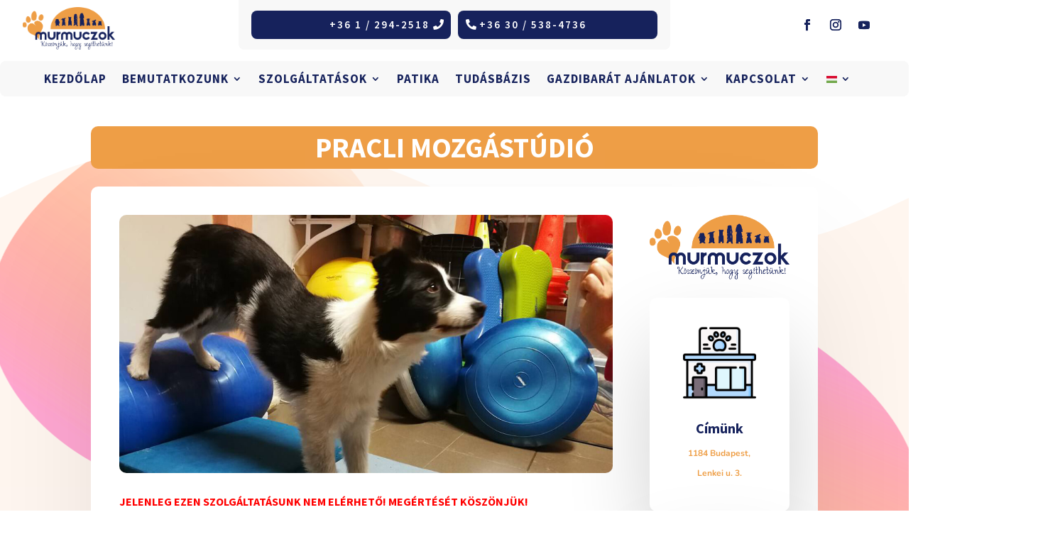

--- FILE ---
content_type: image/svg+xml
request_url: https://murmuczok.hu/wp-content/uploads/en.svg
body_size: 8391
content:
<?xml version="1.0" encoding="UTF-8"?><svg id="Réteg_2" xmlns="http://www.w3.org/2000/svg" xmlns:xlink="http://www.w3.org/1999/xlink" viewBox="0 0 300 199.29"><defs><style>.cls-1{fill:none;}.cls-2{clip-path:url(#clippath);}</style><clipPath id="clippath"><rect class="cls-1" width="300" height="199.29"/></clipPath></defs><g id="Réteg_2-2"><g class="cls-2"><image width="512" height="512" transform="translate(0 -50.61) scale(.59)" xlink:href="[data-uri]"/></g></g></svg>

--- FILE ---
content_type: image/svg+xml
request_url: https://murmuczok.hu/wp-content/uploads/de.svg
body_size: 673
content:
<?xml version="1.0" encoding="UTF-8"?><svg id="Réteg_2" xmlns="http://www.w3.org/2000/svg" xmlns:xlink="http://www.w3.org/1999/xlink" viewBox="0 0 300 199.29"><defs><style>.cls-1{fill:none;}.cls-2{clip-path:url(#clippath);}</style><clipPath id="clippath"><rect class="cls-1" width="300" height="199.29"/></clipPath></defs><g id="Réteg_3"><g class="cls-2"><image width="512" height="512" transform="translate(0 -50.61) scale(.59)" xlink:href="[data-uri]"/></g></g></svg>

--- FILE ---
content_type: image/svg+xml
request_url: https://murmuczok.hu/wp-content/uploads/vi.svg
body_size: 5490
content:
<?xml version="1.0" encoding="UTF-8"?><svg id="Réteg_2" xmlns="http://www.w3.org/2000/svg" xmlns:xlink="http://www.w3.org/1999/xlink" viewBox="0 0 300 199.29"><defs><style>.cls-1{fill:none;}.cls-2{clip-path:url(#clippath);}</style><clipPath id="clippath"><rect class="cls-1" width="300" height="199.29"/></clipPath></defs><g id="Réteg_8"><g class="cls-2"><image width="512" height="512" transform="translate(0 -49.81) scale(.59)" xlink:href="[data-uri]"/></g></g></svg>

--- FILE ---
content_type: image/svg+xml
request_url: https://murmuczok.hu/wp-content/uploads/szolgaltatasaink-header.svg
body_size: 9948
content:
<?xml version="1.0" encoding="UTF-8"?><svg id="Réteg_2" xmlns="http://www.w3.org/2000/svg" viewBox="0 0 510 808.98"><defs><style>.cls-1{fill:#f99344;}.cls-2{fill:#faac6f;}.cls-3{fill:#f79243;}.cls-4{fill:#fff;}.cls-5{fill:#f2cccc;}.cls-6{fill:#ce7a39;}.cls-7{fill:#ccaba3;}.cls-8{fill:#db8042;}.cls-9{fill:#1c2b60;}</style></defs><g id="Réteg_1"><g><path class="cls-4" d="M70.99,372.54c-16.83-27.36-28.49-57.07-39.44-87.09-9.54-26.16-18.23-52.61-24.24-79.85-.69-3.14-1.13-6.35-1.68-9.52,1.11-.71,2.45-1.22,3.28-2.17,2.67-3.09,5-6.49,7.72-9.53,16.42-18.34,39.81-23.44,62.31-13.8,2.56,1.1,4.05,2.59,5.02,5.29,14,39,28.69,77.73,45.71,115.55,8.63,19.18,18.93,37.23,33.28,52.73,.81,.88,2.93,1.79,3.55,1.37,1.87-1.27,.5-2.78-.53-4.04-2.25-2.75-4.56-5.45-6.73-8.27-1.11-1.44-1.98-3.07-2.95-4.61,1.4,.52,2.77,1.12,4.19,1.55,16.04,4.92,32.08,9.81,48.13,14.71,1.27,1.15,2.36,2.91,3.85,3.37,12.82,3.93,25.69,7.67,38.6,11.3,1,.28,2.35-.65,3.54-1.01l3.09,.66c3.42,1.3,7.32,.16,10.04-2.47,7.11-6.87,14.15-13.84,21.61-20.32,5.63-4.89,12.38-7.63,20.05-7.89,5.8-.2,11.58-1,17.38-1.31,20.85-1.1,41.7-2.09,62.55-3.19,2.01-.11,3.08,.66,4.05,2.36,3.77,6.65,7.69,13.21,11.53,19.82,.39,.67,.64,1.42,.64,1.44-9.16-.18-18.37-.48-27.58-.45-1.79,0-5.24-.64-4.78,2.64,.41,2.9,3.39,1.43,5.19,1.3,25-1.91,47.24,4.92,66.62,20.88,1.41,1.16,2.64,2.58,4.15,3.57,.7,.46,1.89,.19,2.86,.25-.05-1.05,.13-2.19-.21-3.14-.26-.72-1.16-1.22-1.8-1.8-10.33-9.29-22.13-15.95-35.41-20.04-1-.31-2.39-.57-2.83-1.31-2.94-4.96-5.66-10.05-8.46-15.1,8.85,4.65,17.84,9.07,26.54,13.99,18.5,10.47,28.92,26.17,31.29,47.58,1.36,12.27,4.43,24.34,6.49,36.54,4.55,26.87,7.91,53.89,9.31,81.13,.04,.86-.02,1.72-.04,2.58-.64,1.04-1.83,2.07-1.85,3.13-.52,19.77-1.14,39.53-1.23,59.3-.04,9.66,.87,19.32,1.55,28.97,.07,1.01,1.46,1.92,2.23,2.88,.59-1.07,1.72-2.17,1.67-3.21-.37-8.05-1.01-16.09-1.44-24.14-.11-1.97,.27-3.97,.42-5.96,2.97,9.66,5.72,19.39,8.96,28.95,7.67,22.64,15.16,45.32,19.23,68.97,3.78,22.01,4.68,44.1,2.16,66.32-.26,2.34-1.2,3.76-3.36,4.93-22.38,12.09-46.23,20.39-70.59,27.32-35.87,10.2-72.36,17.63-109.28,22.62-32.74,4.42-65.62,7.79-98.45,11.53-5.23,.6-10.52,.74-16.4,1.13-7.82-54.01-15.25-107.93-9.63-162.68,.67-.99,1.78-1.93,1.93-2.99,.59-4.27,.83-8.58,1.28-12.86,2.68-25.93,5.29-51.87,8.1-77.79,2.6-23.88,5.41-47.74,8.16-71.61,.66-5.71,1.4-11.42,2.13-17.35,1.39,.39,2.31,.63,3.23,.9,12.58,3.75,25.06,7.88,37.75,11.18,17.22,4.47,34.63,8.11,52.64,6.2,9.68-1.03,18.82-3.64,26.71-9.62,11.33-8.59,15.97-20.48,16.45-34.28,.03-.94-1.14-1.91-1.76-2.87-.71,.96-1.52,1.87-2.1,2.9-.29,.51-.16,1.26-.23,1.91-2.32,21.68-14.79,34.44-36.46,37.53-13.44,1.92-26.68,.48-39.77-2.39-61.58-13.52-118.41-38.34-171.14-72.68-12.37-8.06-24.24-16.88-33.44-28.74-.61-.79-2.2-.82-3.33-1.2Zm357.25,185.5l-.9,.05c1.06,16.21,1.78,32.45,3.3,48.61,1.2,12.66,3.92,25.11,8.96,36.9,.43,1.01,2.06,1.5,3.14,2.24,.2-1.22,.84-2.57,.53-3.65-1.35-4.64-3.27-9.13-4.45-13.81-7.15-28.52-8.02-57.64-5.94-86.67,1.83-25.41,5.86-50.67,8.96-75.98,.55-4.49,1.43-8.93,1.89-13.43,.1-.98-.93-2.07-1.44-3.12-.83,.78-1.77,1.48-2.45,2.38-.34,.45-.23,1.24-.32,1.88-.97,6.6-1.99,13.2-2.9,19.82-3.9,28.15-8.73,56.21-8.37,84.78Zm-151.53-196.53c.69-.17,1.36-.41,2.06-.51,12.9-1.77,25.79-3.5,38.69-5.29,1.59-.22,4,.03,3.61-2.55-.38-2.48-2.55-1.7-4.2-1.47-15.65,2.21-31.31,4.44-46.96,6.64-1.98,.28-4.16,.38-4.26,2.96-.12,2.86,2.16,3.09,4.35,3.68,13.38,3.6,26.85,6.95,40.02,11.2,11.18,3.61,21.72,8.87,30.93,16.37,2.24,1.83,4.13,4.1,6.37,5.92,.9,.73,2.33,.8,3.52,1.17-.19-1.3-.33-2.62-.6-3.91-.08-.36-.55-.64-.85-.95-8.04-8.59-18.1-14.13-28.69-18.81-14.12-6.24-28.89-10.45-43.98-14.45Z"/><path class="cls-9" d="M268.89,132.79c-3.17-7.18-6.52-14.29-9.45-21.56-2.45-6.09-2.84-12.55-2.27-19.08,.73-8.3,5.74-12.01,13.7-9.89,2.69,.72,5.28,1.83,7.83,2.97,3.57,1.59,3.53,1.64,4.45-2.06,1.75-7.06,4.02-13.89,9.34-19.22,4.73-4.75,10.07-6.08,15.84-2.59,6.96,4.22,13.45,9.24,19.99,14.11,3.07,2.28,5.79,5.02,9.27,8.09,.23-1.86,.28-2.88,.5-3.86,.79-3.54,2.33-6.56,6.14-7.61,3.87-1.06,6.93,.28,9.35,3.42,2.5,3.24,5,6.48,7.69,9.56,11.97,13.7,25.9,25.28,42.36,32.81,18.67,8.54,25.73,24.08,29.25,42.43,2.03,10.61,2.89,21.35,.89,32.09-1.86,10-3.21,20.18-6.08,29.9-4.89,16.56-13.85,31.09-25.69,43.6-4.21,4.45-9.47,8.21-14.86,11.15-7.61,4.13-10.73,10.1-10.44,18.4,.1,2.9,0,5.81-.02,8.72-.29-2.52-.57-5.04-.79-6.97-17.47-2.12-34.65-4.19-51.83-6.3-2.01-.25-4.51-.26-4.97-2.77-1.27-6.94-2.67-13.9-3.14-20.92-.23-3.43,1.5-6.98,2.29-10.27-4.43,0-8.71,.12-12.98-.06-1.83-.08-4.98,.53-4.55-2.48,.39-2.72,3.17-1.17,4.91-1.03,15.17,1.18,29.12-5.58,33.74-22.33,1.47-5.33,.17-9.97-3.71-13.95-4.08-4.19-9.3-6.05-14.72-7.66-2.06-.61-3.44-.27-4.7,1.51-2.99,4.22-6.1,8.35-9.2,12.48-.64,.85-1.29,2.04-2.16,2.3-5.36,1.55-7.58,6.09-10.13,10.31-1.24,2.05-2.29,4.23-3.81,7.08-.17-1.51-.31-2.13-.29-2.74,.29-11.41,.27-22.84,.99-34.23,.71-11.17,2.13-22.3,5.63-33.05,.33-1-.26-2.68-.99-3.58-4.17-5.21-8.78-10.08-12.74-15.44-5.11-6.92-9.76-14.18-14.61-21.3Z"/><path class="cls-5" d="M268.89,132.79c4.85,7.11,9.49,14.38,14.61,21.3,3.96,5.36,8.57,10.23,12.74,15.44,.73,.91,1.32,2.58,.99,3.58-3.5,10.75-4.92,21.88-5.63,33.05-.72,11.38-.7,22.82-.99,34.23-.02,.61,.12,1.23,.29,2.74,1.52-2.85,2.57-5.02,3.81-7.08,2.55-4.22,4.77-8.76,10.13-10.31,.87-.25,1.52-1.45,2.16-2.3,3.1-4.14,6.21-8.27,9.2-12.48,1.26-1.78,2.65-2.12,4.7-1.51,5.42,1.61,10.64,3.47,14.72,7.66,3.88,3.98,5.18,8.62,3.71,13.95-4.62,16.75-18.57,23.51-33.74,22.33-1.73-.14-4.51-1.69-4.91,1.03-.43,3.01,2.72,2.4,4.55,2.48,4.27,.18,8.55,.06,12.98,.06-.79,3.29-2.52,6.85-2.29,10.27,.47,7.01,1.87,13.98,3.14,20.92,.46,2.51,2.97,2.52,4.97,2.77,17.18,2.11,34.36,4.18,51.83,6.3,.22,1.92,.5,4.45,.79,6.97,.43,5.35,.86,10.71,1.29,16.06-1.28,.15-2.56,.38-3.84,.45-17.93,.95-35.87,1.73-53.79,2.88-8.23,.53-16.59,.58-24.45,3.71,.88-3.43,1.76-6.86,2.65-10.28,1.04,.02,2.37,.47,3.08,0,4.82-3.18,9.79-6.23,14.14-9.97,2.96-2.55,5.33-5.99,6.47-10.62-7.23,2.26-13.86,4.34-20.48,6.41-12.14,3.19-24.39,5.31-37.04,4.58-18.06-1.04-31.45-12.29-35.01-29.83-1.4-6.88-1.3-13.83-.78-20.7,.57-.13,.78-.23,.98-.22,.43,.02,.86,.08,1.28,.17,8.4,1.65,14.58-2.32,19.96-8.06,.76-.81,.83-2.28,1.21-3.45-1.19-.06-2.54-.53-3.54-.12-5.42,2.19-10.58,.91-15.77-.79-2-.66-2.72-1.92-2.3-3.95,.59-2.85,1.01-5.75,1.78-8.54,.69-2.5,.17-3.9-2.35-5.03-2.62-1.17-5.14-2.78-7.33-4.64-3.51-2.99-3.46-5.77-.38-9.12,3.86-4.2,7.32-8.82,11.55-12.65,2.96-2.68,6.96-6.75,11.11-12.6,7.92-18.35,15.84-36.7,23.76-55.05Zm-5.15,24.08c-1.2,1.37-2.91,2.68-3.74,4.41-.97,2.02,.84,3.24,2.5,3.79,3.87,1.29,6.13,4.17,8.16,7.44,1.24,2,2.52,4.06,4.15,5.73,1.92,1.96,4.24,1.04,4.65-1.68,.15-1.03,.02-2.17-.27-3.18-1.88-6.53-6.24-11.2-11.6-15.04-.83-.6-1.97-.77-3.85-1.47Z"/><path class="cls-3" d="M22.24,90.45c.52-.53,1.21-.96,1.55-1.59,6.19-11.31,15.68-19.58,25.33-27.73,.98-.83,2.03-2.13,2.18-3.32,.85-6.8,4.24-12.18,9.22-16.56,7.36-6.46,15.01-12.58,22.36-19.05,3.3-2.9,6.52-6.03,9.19-9.5C98.56,4.23,107.42,.88,117.58,.16c8.35-.6,16.56,.53,24.56,2.92,14.29,4.26,22.01,14.22,24.49,28.64,.06,1.07,.04,2.15,.2,3.2,1.02,6.68,.42,13.29-1.35,19.73-1.24,4.52-.82,8.66,1.2,12.78,1.55,3.17,2.99,6.4,4.48,9.6-1.61-.02-3.23-.15-4.83-.03-2.82,.2-3.5,1.66-2.07,4.12,2.09,3.58,4.55,4.45,8.71,3.05-.87,2.74-1.74,5.47-2.61,8.21-.76,.93-1.84,2.14-3.27,3.39-.57,.49-2.92,2.51-6.61,4.28-1.01,.49-3.5,1.74-6.28,2.24-8.52,1.53-16.21-.73-23.39-5.16-1.69-1.04-3.21-1.89-4.79,.05-5.92-3.97-11.84-7.94-17.76-11.91,.32-.38,.78-1.06,.76-1.9-.02-1.22-1.05-2.09-1.56-2.54-2.47-2.2-4.89-4.44-7.35-6.67,3.03-2.82,5.63-4.93,7.84-7.39,2.14-2.39,3.99-5.07,5.72-7.78,.4-.63-.18-1.89-.31-2.87-1.02,.27-2.11,.41-3.04,.86-.5,.24-.73,1.03-1.08,1.57-5.48,8.41-12.99,14-22.86,16.19-2.83,.63-5.76,.8-8.58,1.48-1.04,.25-1.88,1.33-2.81,2.03,1.05,.65,2.13,1.87,3.16,1.83,2.99-.1,5.97-.7,8.96-1.11-.24,.67-.49,1.34-.73,2.01-1.52-.97-2.79-.82-3.9,.7-5.19,7.13-12.45,11.82-19.63,16.59-3.66,2.43-4.02,3.09-1.15,6.53,4.34,5.2,8.87,10.26,13.64,15.07,7.7,7.76,9.61,19.17,4.46,28.82-2.18,4.07-4.92,5.77-8.74,5.3-4.02-.49-4.31-3.89-5.39-6.8-.92-2.48-1.94-5.02-3.46-7.14-1.42-1.99-3.43-2.21-4.79,.45-.58-.98-.98-2.14-1.77-2.91-6.47-6.3-13.35-12.21-19.44-18.85-5.61-6.13-11.43-12.4-13.19-21.02-.49-2.38-.53-4.84-.77-7.27Zm120.56-44.47l.7-.57c-.37-.88-.56-1.89-1.13-2.61-2.83-3.62-7.57-3.99-11.37-.81-.72,.61-.92,1.84-1.36,2.78,.93-.27,1.98-.35,2.78-.85,3.79-2.35,5.06-2.24,8.45,.86,.55,.5,1.28,.8,1.93,1.2Zm-2.94,10.74c-1.59-1.32-2.61-2.79-3.45-2.69-.94,.11-2.37,1.62-2.38,2.55-.02,.93,1.33,2.49,2.28,2.65,.82,.14,1.91-1.28,3.55-2.51Z"/><path class="cls-4" d="M234.01,200.45c-3.85,4.22-7.68,8.45-11.55,12.65-3.08,3.35-3.13,6.13,.38,9.12,2.19,1.86,4.71,3.47,7.33,4.64,2.52,1.13,3.04,2.52,2.35,5.03-.77,2.8-1.18,5.69-1.78,8.54-.42,2.02,.3,3.29,2.3,3.95,5.19,1.71,10.35,2.98,15.77,.79,1-.4,2.35,.06,3.54,.12-.39,1.17-.45,2.63-1.21,3.45-5.38,5.75-11.56,9.71-19.96,8.06-.42-.08-.85-.14-1.28-.17-.2-.01-.41,.09-.98,.22-.53,6.87-.62,13.81,.78,20.7,3.56,17.54,16.95,28.79,35.01,29.83,12.65,.73,24.9-1.39,37.04-4.58-1.07,4.73-2.14,9.46-3.21,14.19-.88,3.43-1.76,6.86-2.65,10.28-13.39,7.38-23.82,18.16-33.72,29.51-9.86-7-26.14-24.39-32.73-34.63-.78-1.21-2.57-1.78-3.9-2.64-7.55-10.73-15.09-21.45-22.64-32.18,1.01-.43,2.62-.65,2.88-1.35,.28-.78-.45-2.2-1.12-3.02-7.42-9-14.92-17.93-22.39-26.88,8.74-3.3,16.54-8.24,24.05-13.7,1.82-1.32,3.76-2.6,5.83-3.45,3.39-1.39,4.58-3.68,4.48-7.27-.12-4.59-1.64-6.42-6.05-5.39-4.26,.99-8.41,2.57-12.51,4.15-4.71,1.82-9.4,3.02-14.48,1.86-1.96-.45-2.42-1.22-2.25-3.34,.5-6.41,1.42-12.94,.69-19.25-2.29-20.07-13.78-33.31-32.19-40.89-4.73-1.08-9.45-2.17-14.18-3.25,.43-.91,.66-2.01,1.32-2.71,10.39-11.11,23.19-16.5,38.39-15.42,5.52,.39,10.97,1.8,16.46,2.75,14.07,16.76,28.14,33.51,42.21,50.27Z"/><path class="cls-9" d="M70.99,372.54c1.13,.38,2.72,.41,3.33,1.2,9.21,11.86,21.07,20.68,33.44,28.74,52.73,34.35,109.57,59.16,171.14,72.68,13.09,2.87,26.33,4.31,39.77,2.39,21.68-3.1,34.15-15.85,36.46-37.53,.07-.64-.06-1.39,.23-1.91,.58-1.03,1.39-1.94,2.1-2.9,.61,.96,1.79,1.94,1.76,2.87-.48,13.8-5.11,25.69-16.45,34.28-7.88,5.98-17.03,8.59-26.71,9.62-18.01,1.91-35.42-1.74-52.64-6.2-12.7-3.29-25.18-7.42-37.75-11.18-.91-.27-1.83-.51-3.23-.9-.73,5.93-1.47,11.63-2.13,17.35-2.74,23.87-5.56,47.72-8.16,71.61-2.82,25.92-5.42,51.86-8.1,77.79-.44,4.29-.69,8.6-1.28,12.86-.15,1.07-1.26,2-1.93,2.99-.64-1.46-1.9-2.95-1.81-4.36,.54-8.38,1.31-16.74,2.14-25.1,1.36-13.71,2.83-27.41,4.26-41.12,.46-4.39,.81-8.8,1.46-13.16,.36-2.45-.61-3.13-2.78-3.02-.97,.05-1.94,0-2.91,0-40.09,0-80.18,0-120.26,0-1.4,0-2.86,.12-4.16-.27-.83-.25-1.41-1.33-2.1-2.04,.72-.67,1.33-1.66,2.18-1.94,1.08-.36,2.34-.16,3.53-.16,40.84,0,81.68,0,122.53,0,4.62,0,4.74,0,5.28-4.62,2.15-18.39,4.18-36.8,6.31-55.2,1.13-9.73,2.27-19.47,3.61-29.17,.39-2.85-.31-4.31-3.1-5.34-21.57-7.9-42.61-17.07-63.02-27.62-21.94-11.35-43.44-23.49-62.69-39.12-6.23-5.06-11.7-11.09-17.29-16.89-.94-.97-.73-3.05-1.05-4.62Z"/><path class="cls-5" d="M22.24,90.45c.25,2.43,.29,4.89,.77,7.27,1.76,8.62,7.58,14.9,13.19,21.02,6.09,6.64,12.97,12.56,19.44,18.85,.79,.77,1.19,1.93,1.77,2.91,3.82,3.54,4.72,8.32,5.76,13.22-1.41,0-2.57,.06-3.73,0-14.35-.93-27.47,2.47-39.03,11.2-2.47,1.87-4.75,4-7.11,6C1.85,155.79-1.39,138.53,.51,120.11c.81-7.85,4.2-14.6,10.9-19.31,.23,3.82,.32,7.66,.8,11.45,.13,1.04,1.48,1.92,2.27,2.88,.55-1.07,1.51-2.12,1.56-3.22,.18-3.84,.12-7.71,0-11.56-.04-1.33-.51-2.64-.78-3.96,2.33-1.98,4.66-3.96,6.98-5.94Z"/><path class="cls-9" d="M13.3,170.92c2.37-2.01,4.64-4.14,7.11-6,11.56-8.73,24.68-12.13,39.03-11.2,1.16,.07,2.32,0,3.73,0-1.04-4.9-1.94-9.67-5.76-13.22,1.37-2.66,3.37-2.43,4.79-.45,1.52,2.12,2.54,4.66,3.46,7.14,1.08,2.91,1.37,6.31,5.39,6.8,3.82,.46,6.56-1.23,8.74-5.3,5.16-9.65,3.25-21.06-4.46-28.82-4.77-4.8-9.3-9.87-13.64-15.07-2.87-3.43-2.51-4.1,1.15-6.53,7.19-4.76,14.44-9.46,19.63-16.59,1.11-1.53,2.38-1.68,3.9-.7-.5,1.45-.71,3.09-1.55,4.3-1.45,2.08-3.28,3.89-4.95,5.81l-15.19,11.27c3.29,3.75,6.44,7.34,9.83,11.19,2.2-3.48,3.77-6.43,5.81-9.01,.89-1.12,2.73-1.49,4.14-2.21-.13,1.28,.1,2.75-.46,3.8-1.44,2.76-3.18,5.37-4.9,7.97-1.05,1.59-1.1,2.86,.42,4.22,8.66,7.83,8.65,23.5,4.01,31.86-1.27,2.29-3.33,4.13-5.03,6.17-.53,.63-1.68,1.47-1.54,1.8,1.23,3,1.94,7.2,4.25,8.56,3.84,2.25,5.9,4.97,7.02,8.97,.58,2.07,1.47,4.04,2.22,6.06,13.11,33.24,26.22,66.48,39.32,99.72,6.19,12.37,12.21,24.82,18.68,37.04,1.96,3.7,5.19,6.73,7.84,10.07,.98,1.54,1.84,3.17,2.95,4.61,2.17,2.81,4.49,5.51,6.73,8.27,1.03,1.26,2.41,2.77,.53,4.04-.62,.42-2.74-.49-3.55-1.37-14.36-15.51-24.65-33.55-33.28-52.73-17.02-37.82-31.71-76.54-45.71-115.55-.97-2.71-2.45-4.19-5.02-5.29-22.5-9.64-45.89-4.54-62.31,13.8-2.72,3.04-5.05,6.43-7.72,9.53-.82,.96-2.17,1.46-3.28,2.17-.11-1.36-.77-3.03-.21-4.01,1.02-1.8,1.25-3.3,.33-5.12-1.19-2.35-.81-4.59,.71-6.67,2.27-3.12,4.55-6.24,6.83-9.36Z"/><path class="cls-1" d="M170.49,96.44c4.06-.28,8.21-.15,12.17-.94,6.57-1.31,12.11,.4,17.07,4.57,4.45,3.75,7.79,8.3,9.25,14.03,1.26,4.96,.05,8.51-3.49,11.21-3.02,2.3-6.08,2.62-9.19,.39-3.53-2.54-7.24-3.17-11.57-2.33-4.72,.91-9.6,.99-14.39,1.64-1.13,.15-2.14,1.16-3.21,1.77-1.39-1.05-3.63-1.86-4.02-3.21-1.71-5.94-2.88-12.02-4.25-18.06,4.71-1.96,8.5-5.09,11.63-9.08Z"/><path class="cls-9" d="M225.52,319.51c1.32,.86,3.12,1.43,3.9,2.64,6.6,10.24,22.87,27.63,32.73,34.63,9.9-11.35,20.33-22.14,33.72-29.51,7.86-3.13,16.22-3.18,24.45-3.71,17.92-1.15,35.86-1.93,53.79-2.88,1.29-.07,2.56-.3,3.84-.45,3.86-.15,7.73-.17,11.57-.51,2.99-.27,5.08,.43,6.63,3.26,2.16,3.94,4.74,7.64,7.14,11.44,2.8,5.05,5.52,10.13,8.46,15.1,.44,.74,1.83,1,2.83,1.31,13.27,4.09,25.08,10.75,35.41,20.04,.64,.58,1.54,1.08,1.8,1.8,.34,.95,.16,2.08,.21,3.14-.97-.06-2.15,.21-2.86-.25-1.51-.99-2.74-2.41-4.15-3.57-19.39-15.96-41.62-22.79-66.62-20.88-1.81,.14-4.79,1.6-5.19-1.3-.46-3.29,2.99-2.64,4.78-2.64,9.21-.03,18.41,.27,27.58,.45,0-.02-.26-.77-.64-1.44-3.84-6.61-7.76-13.17-11.53-19.82-.97-1.7-2.03-2.47-4.05-2.36-20.85,1.1-41.71,2.09-62.55,3.19-5.8,.31-11.58,1.11-17.38,1.31-7.67,.27-14.42,3-20.05,7.89-7.46,6.48-14.5,13.45-21.61,20.32-2.72,2.63-6.62,3.77-10.04,2.47-2.24-2.35-4.35-4.83-6.75-7.01-9.27-8.45-17.86-17.49-24.57-28.15-.76-1.2-.58-2.99-.83-4.51Z"/><path class="cls-9" d="M191.8,150.17c-5.48-.95-10.93-2.36-16.46-2.75-15.2-1.08-28,4.32-38.39,15.42-.65,.7-.89,1.8-1.32,2.71,1.61,5.04,3.12,10.12,4.9,15.1,.68,1.9,.77,3.25-1.13,4.29-1.01-1.15-2.5-2.13-2.94-3.46-2.49-7.55-5.14-15.09-6.97-22.81-3.65-15.43-4.27-31.09-1.92-46.81,.27-1.79,.6-3.45,2.82-3.74,.37,1.56,1.08,3.12,1.04,4.67-.08,2.96-.58,5.9-.9,8.85-.43,9.63-.51,19.24,1.69,29.29,1.35-1.01,2.22-1.76,3.17-2.37,3.97-2.54,7.69-5.83,12.03-7.36,6.83-2.4,14.08-3.61,21.15-5.32,.86,.01,1.73,.13,2.56,.01,5.94-.82,10.36,.89,12.87,6.83,.57,1.34,2.65,2.28,4.24,2.87,2.27,.84,3.78,1.95,3.54,4.58Z"/><path class="cls-5" d="M168.59,135.88c-7.07,1.71-14.32,2.92-21.15,5.32-4.34,1.53-8.05,4.82-12.03,7.36-.96,.61-1.83,1.36-3.17,2.37-2.2-10.04-2.12-19.65-1.7-29.29,1.15,.15,2.32,.19,3.44,.47,2.19,.55,4.33,1.29,6.51,1.86,2.28,.6,3.43-.23,3.5-2.72,.13-4.83,.42-9.66,.64-14.49,4.74-.41,9.48-.82,14.22-1.23,1.37,6.03,2.54,12.12,4.25,18.06,.39,1.34,2.63,2.15,4.02,3.21,.49,3.03,.98,6.06,1.47,9.09Z"/><path class="cls-9" d="M72.02,613.99c-21.97,0-43.95,.02-65.92-.04-1.66,0-4.4,.83-4.42-1.79-.02-2.79,2.81-2.05,4.59-2.06,43.73-.04,87.47-.04,131.2,0,1.81,0,4.66-.66,4.72,1.97,.07,2.93-2.89,1.86-4.57,1.86-21.87,.08-43.73,.05-65.6,.05Z"/><path class="cls-9" d="M478.23,577.21c-.15,1.99-.52,3.99-.42,5.96,.43,8.05,1.08,16.09,1.44,24.14,.05,1.04-1.09,2.14-1.67,3.21-.78-.96-2.16-1.87-2.23-2.88-.68-9.65-1.59-19.32-1.55-28.97,.09-19.77,.71-39.54,1.23-59.3,.03-1.06,1.21-2.08,1.85-3.13,2.71,.73,2.04,2.95,2,4.77-.39,14.68-.91,29.35-1.22,44.03-.09,4.05,.37,8.11,.57,12.17Z"/><path class="cls-6" d="M171.15,77.03c-1.49-3.2-2.93-6.43-4.48-9.6-2.02-4.12-2.44-8.26-1.2-12.78,1.77-6.44,2.37-13.05,1.35-19.73-.16-1.05-.14-2.14-.2-3.2,1.92,5.91,3.73,11.87,5.81,17.73,2.15,6.05,4.12,12.2,9.01,16.86,2.03,1.94,1.3,4.44-.66,5.93-2.52,1.91-5.46,3.27-8.22,4.87-.47-.02-.95-.05-1.42-.07Z"/><path class="cls-9" d="M247.7,188.69c1.01-.32,3.25-1.02,5.61,0,1.03,.44,1.97,1.19,2.79,2.29,2.31,3.11,2.85,6.69,1.82,10.42-.14,.51-1.4,1.26-1.63,1.11-.7-.45-1.47-1.22-1.63-1.99-.35-1.66-.09-3.48-.53-5.1-.11-.41-.77-2.51-2.38-3.15-2.52-1.01-5.14,2.47-6.96,1.34-.76-.47-1.04-1.54-.91-2.28,.28-1.55,2.48-2.2,3.83-2.63Z"/><path class="cls-9" d="M15.26,96.39c.27,1.32,.74,2.63,.78,3.96,.12,3.85,.18,7.71,0,11.56-.05,1.1-1.02,2.15-1.56,3.22-.79-.95-2.13-1.84-2.27-2.88-.49-3.79-.57-7.63-.8-11.45,.88-1.82,.96-4.35,3.85-4.41Z"/><path class="cls-9" d="M171.15,77.03c.47,.02,.95,.05,1.42,.07,1.34,2.29,3.17,4.55,.4,7.07-4.16,1.39-6.62,.53-8.71-3.05-1.44-2.46-.75-3.92,2.07-4.12,1.6-.12,3.22,.01,4.83,.03Z"/><path class="cls-9" d="M436.61,473.27s2.49-16.97,2.9-19.82c.07-.48,.02-1.04,.14-1.49,.02-.09,.09-.22,.18-.4,.24-.44,1.51-2.51,2.45-2.38,.94,.13,1.33,2.45,1.44,3.12,.77,4.81-1.05,6.56-1.89,13.43-3.1,25.32-7.14,50.57-8.96,75.98-2.09,29.03-1.21,58.15,5.94,86.67,1.17,4.68,3.1,9.17,4.45,13.81,.31,1.07-.33,2.42-.53,3.65-1.07-.73-2.7-1.23-3.14-2.24-5.04-11.78-7.76-24.23-8.96-36.9-1.53-16.16-2.24-32.4-3.3-48.61,5.84-60.02,8.23-79.43,9.28-84.83Z"/><path class="cls-9" d="M276.71,361.51c15.09,4,29.86,8.21,43.98,14.45,10.59,4.68,20.64,10.22,28.69,18.81,.07,.08,.47,.4,.85,.95,.9,1.33,1.3,3.35,.6,3.91-.71,.57-2.42-.48-3.52-1.17-2.84-1.78-3.37-3.48-6.37-5.92-9.22-7.5-19.75-12.77-30.93-16.37-13.17-4.25-26.64-7.6-40.02-11.2-2.19-.59-4.47-.82-4.35-3.68,.11-2.58,2.29-2.68,4.26-2.96,15.66-2.19,31.31-4.43,46.96-6.64,1.65-.23,3.83-1.01,4.2,1.47,.39,2.57-2.02,2.33-3.61,2.55-12.89,1.79-25.79,3.52-38.69,5.29-.7,.1-1.37,.33-2.06,.51Z"/><path class="cls-9" d="M208.6,344.86c2.32,.03,4.77-.43,6.93,.18,12,3.35,23.96,6.9,35.87,10.55,1.24,.38,2.12,1.92,3.17,2.93-1.19,.37-2.53,1.3-3.54,1.01-12.9-3.64-25.78-7.37-38.6-11.3-1.49-.46-2.57-2.21-3.85-3.37Z"/><path class="cls-7" d="M298.52,316.99c1.07-4.73,2.14-9.46,3.21-14.19,6.62-2.07,13.25-4.14,20.48-6.41-1.14,4.63-3.5,8.07-6.47,10.62-4.35,3.75-9.32,6.8-14.14,9.97-.72,.47-2.04,.02-3.08,0Z"/><path class="cls-9" d="M263.73,156.87c1.34-.27,2.55,.51,3.85,1.47,0,0,9,6,11.6,15.04,.29,1.01,.43,2.15,.27,3.18-.4,2.72-2.73,3.64-4.65,1.68-1.63-1.67-2.91-3.73-4.15-5.73-2.03-3.27-4.29-6.15-8.16-7.44-1.22-.4-2.51-1.16-2.74-2.33-.08-.39-.03-.78,.24-1.46,.38-.99,1.54-3.97,3.74-4.41Z"/><path class="cls-2" d="M126.02,97.17c2.15,1.54,4.3,3.08,6.45,4.63l-2.06,6.32c-2.22,.28-2.55,1.95-2.82,3.74-2.35,15.73-1.73,31.38,1.92,46.81,1.83,7.72,4.48,15.26,6.97,22.81,.44,1.33,1.93,2.32,2.94,3.46,1.41,3.71,2.97,7.37,4.21,11.13,1.62,4.93,1.98,9.92-.31,14.81-.57,.64-1.06,1.37-1.71,1.91-4.16,3.5-8.34,6.96-12.52,10.43-.18-.5-.41-1-.53-1.52-3.75-16.35-13.25-28.51-27.34-37.22-1.31-.81-3.3-.49-4.97-.7-1.93-.67-3.86-1.35-5.79-2.02-.75-2.02-1.65-3.99-2.22-6.06-1.12-4-3.18-6.72-7.02-8.97-2.32-1.36-3.02-5.56-4.25-8.56-.14-.33,1.02-1.17,1.54-1.8,1.71-2.04,3.76-3.89,5.03-6.17,4.64-8.36,4.65-24.03-4.01-31.86-1.51-1.37-1.46-2.63-.42-4.22,1.72-2.6,3.45-5.21,4.9-7.97,.55-1.06,.33-2.52,.46-3.8,1.5-4.99,.36-8.9-4.59-11.25,1.67-1.92,3.51-3.73,4.95-5.81,.84-1.21,1.06-2.85,1.55-4.3,.24-.67,.49-1.34,.73-2.01,6.18-3.47,11.47-3.16,15.88,3.13,1.08,1.53,3.48,2.13,5.27,3.16,5.92,3.97,11.84,7.94,17.76,11.91Z"/><path class="cls-9" d="M108.25,85.26c-1.79-1.03-4.2-1.63-5.27-3.16-4.42-6.29-9.7-6.6-15.88-3.13-2.98,.4-5.96,1.01-8.96,1.11-1.03,.03-2.1-1.19-3.16-1.83,.93-.7,1.77-1.79,2.81-2.03,2.82-.67,5.75-.85,8.58-1.48,9.86-2.19,17.37-7.77,22.86-16.19,.35-.54,.58-1.33,1.08-1.57,.93-.45,2.02-.59,3.04-.86,.13,.97,.72,2.24,.31,2.87-1.73,2.71-3.58,5.39-5.72,7.78-2.21,2.46-4.81,4.57-7.84,7.39,2.46,2.24,4.89,4.48,7.35,6.67,1.45,1.3,2.23,2.65,.8,4.44Z"/><path class="cls-9" d="M140.88,44.78c-1.57-.93-2.36-1.4-3.18-1.59-1.99-.46-3.85,.22-5.27,.73-2.23,.81-3.24,1.75-3.66,1.38-.42-.37,.01-1.74,.67-2.7,1.82-2.66,6.12-3.26,9.33-2.5,.83,.2,3.98,.94,5.27,3.54,.57,1.15,.79,2.71,.28,3.03-.45,.28-1.18-.55-3.43-1.89Z"/><path class="cls-1" d="M176.24,257.4c-1.39,.13-2.79,.28-4.18,.39-8.51,.69-14.39-2.47-18.08-10.19-2.13-4.46-3.6-9.23-5.69-13.72-.68-1.46-2.35-2.47-3.57-3.68-1.29-.33-2.58-.65-3.85-.97,0-.39-.06-.62,0-.8,.76-1.98,1.53-3.95,2.31-5.93,1.36-2.54,3.2-4.95,4.02-7.66,4.54-15.11,5.01-30.51,2.61-46.04,18.41,7.58,29.9,20.82,32.19,40.89,.72,6.31-.19,12.85-.69,19.25-.17,2.11,.29,2.89,2.25,3.34,5.08,1.17,9.77-.03,14.48-1.86,4.1-1.59,8.25-3.16,12.51-4.15,4.41-1.03,5.92,.8,6.05,5.39,.1,3.59-1.09,5.88-4.48,7.27-2.07,.85-4.01,2.12-5.83,3.45-7.52,5.46-15.31,10.4-24.05,13.7-2,.44-4,.88-6.01,1.32Z"/><path class="cls-8" d="M149.83,168.8c2.4,15.53,1.93,30.93-2.61,46.04-.81,2.71-2.65,5.11-4.01,7.66,.12-2.01,1-4.43-2.41-4.58,2.74-1.66,2.27-4.48,2.52-7.03,2.29-4.89,1.92-9.88,.31-14.81-1.23-3.77-2.79-7.43-4.21-11.13,1.89-1.04,1.81-2.4,1.13-4.29-1.78-4.98-3.28-10.06-4.9-15.1,4.73,1.08,9.45,2.17,14.18,3.25Z"/><path class="cls-9" d="M176.24,257.4c2-.44,4-.88,6.01-1.32,7.48,8.95,14.97,17.88,22.39,26.88,.68,.82,1.41,2.24,1.12,3.02-.26,.71-1.87,.92-2.88,1.35-7.69-9.39-15.34-18.8-23.11-28.11-.78-.94-2.33-1.23-3.53-1.82Z"/><path class="cls-1" d="M90.44,181.77c1.93,.67,3.86,1.35,5.79,2.02-.43,2.34,1.31,3.14,2.87,4.12,12.69,8.02,21.62,18.89,25.23,33.69,2.52,10.33,2.12,20.67-.32,30.97-.81,3.43-.03,4.23,3.2,3.53,4.51,3.55,9.7,4.83,15.36,4.92,3.42,.05,6.91,.26,10.22,1.02,4.37,1.01,7.58,9.15,5.13,12.85-.76,1.15-2.59,1.92-4.06,2.21-8.01,1.57-16.07,2.93-24.11,4.37-13.11-33.24-26.22-66.48-39.32-99.72Z"/><path class="cls-5" d="M79.86,91.1c4.95,2.35,6.09,6.26,4.59,11.25-1.41,.71-3.25,1.08-4.14,2.21-2.04,2.58-3.62,5.52-5.81,9.01-3.38-3.85-6.53-7.44-9.83-11.19l15.19-11.27Z"/><path class="cls-1" d="M130.41,108.12c.53-1.64,1.07-3.28,1.6-4.92l.45-1.4,12.17,4.95c-.22,4.83-.51,9.66-.64,14.49-.07,2.49-1.22,3.32-3.5,2.72-2.18-.57-4.33-1.3-6.51-1.86-1.12-.28-2.29-.32-3.44-.47,.32-2.95,.83-5.89,.9-8.85,.04-1.55-.67-3.11-1.04-4.67Z"/><path class="cls-9" d="M127.23,256.11c-3.23,.7-4.01-.1-3.2-3.53,2.44-10.31,2.84-20.64,.32-30.97-3.61-14.8-12.55-25.67-25.23-33.69-1.56-.99-3.3-1.78-2.87-4.12,1.67,.21,3.67-.1,4.97,.7,14.09,8.7,23.59,20.87,27.34,37.22,.12,.52,.35,1.01,.53,1.52,.4,4.73,.8,9.45,1.26,14.9,4.11-5.09,6.49-10.18,8.39-15.56,.56-1.6,1.37-3.11,2.07-4.66,3.41,.16,2.53,2.57,2.41,4.58-.77,1.97-1.55,3.95-2.31,5.93-.07,.18,0,.41,0,.8,1.27,.32,2.56,.65,3.85,.97-3.29-.38-5.51,.81-6.74,4.05-.6,1.57-1.61,3.09-2.77,4.33-4.67,4.96-6.83,11-7.99,17.53Z"/><path class="cls-1" d="M140.79,217.92c-.7,1.55-1.5,3.06-2.07,4.66-1.9,5.38-4.28,10.47-8.39,15.56-.46-5.45-.86-10.17-1.26-14.9,4.18-3.47,8.37-6.93,12.52-10.43,.65-.55,1.14-1.27,1.71-1.91-.25,2.56,.22,5.37-2.52,7.03Z"/><path class="cls-9" d="M160.93,104.55c-6.62,3.41-13.72,2.52-16.3,2.2-2.25-.28-6.44-.85-11.14-3.49-3.58-2.01-6.02-4.41-7.48-6.09,.31-.39,.84-.96,1.63-1.12,1.02-.21,2.05,.39,3.16,1.07,7.18,4.44,14.87,6.69,23.39,5.16,3.32-.6,5.78-1.97,6.28-2.24,5.86-3.24,8.29-8.39,9.88-7.66,.85,.39,.79,2.14,.78,2.44-.09,2.58-2.41,4.35-5.87,6.92-1.46,1.08-2.62,1.93-4.33,2.81Z"/></g><circle class="cls-9" cx="137.52" cy="57" r="3.95"/></g></svg>

--- FILE ---
content_type: image/svg+xml
request_url: https://murmuczok.hu/wp-content/uploads/fr.svg
body_size: 726
content:
<?xml version="1.0" encoding="UTF-8"?><svg id="Réteg_2" xmlns="http://www.w3.org/2000/svg" xmlns:xlink="http://www.w3.org/1999/xlink" viewBox="0 0 300 199.29"><defs><style>.cls-1{fill:none;}.cls-2{clip-path:url(#clippath);}</style><clipPath id="clippath"><rect class="cls-1" width="300" height="199.29"/></clipPath></defs><g id="Réteg_4"><g class="cls-2"><image width="512" height="512" transform="translate(0 -50.61) scale(.59)" xlink:href="[data-uri]"/></g></g></svg>

--- FILE ---
content_type: image/svg+xml
request_url: https://murmuczok.hu/wp-content/uploads/zh.svg
body_size: 8335
content:
<?xml version="1.0" encoding="UTF-8"?><svg id="Réteg_2" xmlns="http://www.w3.org/2000/svg" xmlns:xlink="http://www.w3.org/1999/xlink" viewBox="0 0 300 199.29"><defs><style>.cls-1{fill:none;}.cls-2{clip-path:url(#clippath);}</style><clipPath id="clippath"><rect class="cls-1" width="300" height="199.29"/></clipPath></defs><g id="Réteg_9"><g class="cls-2"><image width="512" height="512" transform="translate(0 -50.61) scale(.59)" xlink:href="[data-uri]"/></g></g></svg>

--- FILE ---
content_type: image/svg+xml
request_url: https://murmuczok.hu/wp-content/uploads/hu.svg
body_size: 684
content:
<?xml version="1.0" encoding="UTF-8"?><svg id="Réteg_2" xmlns="http://www.w3.org/2000/svg" xmlns:xlink="http://www.w3.org/1999/xlink" viewBox="0 0 300 199.29"><defs><style>.cls-1{fill:none;}.cls-2{clip-path:url(#clippath);}</style><clipPath id="clippath"><rect class="cls-1" width="300" height="199.29"/></clipPath></defs><g id="Réteg_1"><g class="cls-2"><image width="512" height="512" transform="translate(0 -50.06) scale(.59)" xlink:href="[data-uri]"/></g></g></svg>

--- FILE ---
content_type: image/svg+xml
request_url: https://murmuczok.hu/wp-content/uploads/it.svg
body_size: 728
content:
<?xml version="1.0" encoding="UTF-8"?><svg id="Réteg_2" xmlns="http://www.w3.org/2000/svg" xmlns:xlink="http://www.w3.org/1999/xlink" viewBox="0 0 300 199.29"><defs><style>.cls-1{fill:none;}.cls-2{clip-path:url(#clippath);}</style><clipPath id="clippath"><rect class="cls-1" width="300" height="199.29"/></clipPath></defs><g id="Réteg_5"><g class="cls-2"><image width="512" height="512" transform="translate(0 -50.06) scale(.59)" xlink:href="[data-uri]"/></g></g></svg>

--- FILE ---
content_type: image/svg+xml
request_url: https://murmuczok.hu/wp-content/uploads/ru.svg
body_size: 680
content:
<?xml version="1.0" encoding="UTF-8"?><svg id="Réteg_2" xmlns="http://www.w3.org/2000/svg" xmlns:xlink="http://www.w3.org/1999/xlink" viewBox="0 0 300 199.29"><defs><style>.cls-1{fill:none;}.cls-2{clip-path:url(#clippath);}</style><clipPath id="clippath"><rect class="cls-1" width="300" height="199.29"/></clipPath></defs><g id="Réteg_6"><g class="cls-2"><image width="512" height="512" transform="translate(0 -50.61) scale(.59)" xlink:href="[data-uri]"/></g></g></svg>

--- FILE ---
content_type: image/svg+xml
request_url: https://murmuczok.hu/wp-content/uploads/bg.svg
body_size: 704
content:
<?xml version="1.0" encoding="UTF-8"?><svg id="Réteg_2" xmlns="http://www.w3.org/2000/svg" xmlns:xlink="http://www.w3.org/1999/xlink" viewBox="0 0 300 199.29"><defs><style>.cls-1{fill:none;}.cls-2{clip-path:url(#clippath);}</style><clipPath id="clippath"><rect class="cls-1" width="300" height="199.29"/></clipPath></defs><g id="Réteg_7"><g class="cls-2"><image width="512" height="512" transform="translate(0 -50.61) scale(.59)" xlink:href="[data-uri]"/></g></g></svg>